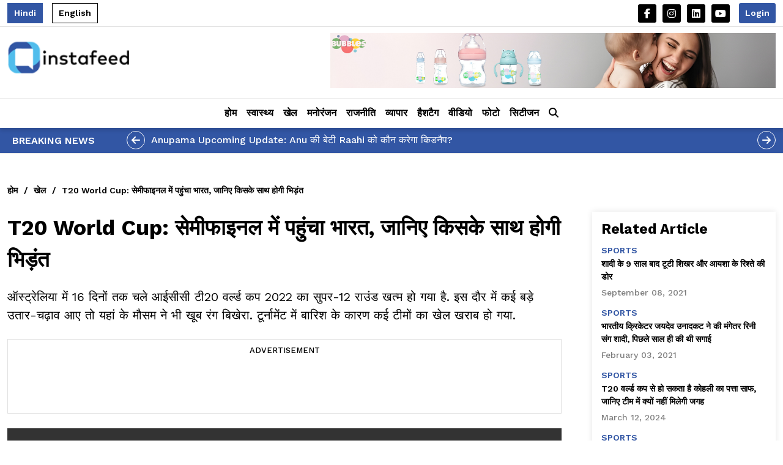

--- FILE ---
content_type: text/html; charset=UTF-8
request_url: https://www.instafeed.org/sports/t20-world-cup-india-reached-the-semifinal-match-know-with-whom-it-would-clash-1577614574
body_size: 13192
content:
<!DOCTYPE html>
<html lang="en">

<head>
    <title>Instafeed - Latest News, Updates, and Trending Stories</title>
    <meta content="width=device-width, initial-scale=1, maximum-scale=1, user-scalable=no" name="viewport">
    <script src="https://www.instafeed.org/frontend/assets/js/jquery.min.js" async></script>
    <link rel="stylesheet" href="https://cdnjs.cloudflare.com/ajax/libs/font-awesome/6.5.1/css/all.min.css" integrity="sha512-DTOQO9RWCH3ppGqcWaEA1BIZOC6xxalwEsw9c2QQeAIftl+Vegovlnee1c9QX4TctnWMn13TZye+giMm8e2LwA==" crossorigin="anonymous" referrerpolicy="no-referrer">
    <link rel="icon" href="https://www.instafeed.org/frontend/assets/images/fav.webp">
    
        <meta property="og:title" content="T20 World Cup: सेमीफाइनल में पहुंचा भारत, जानिए किसके साथ होगी भिड़ंत" />
        <meta property="og:description"
            content="ऑस्ट्रेलिया में 16 दिनों तक चले आईसीसी टी20 वर्ल्ड कप 2022 का सुपर-12 राउंड खत्म हो गया है. इस दौर में कई बड़े उतार-चढ़ाव आए तो यहां के मौसम ने भी खूब रंग बिखेरा. टूर्नामेंट में बारिश के कारण कई टीमों का खेल खराब हो गया." />
        <meta name="keywords"
            content="" />
        <meta name="description"
            content="" />

        <meta property="og:type" content="website" />
        <meta property="og:url" content="https://www.instafeed.org//sports/t20-world-cup-india-reached-the-semifinal-match-know-with-whom-it-would-clash-1577614574" />
        <meta property="og:image" content="https://instafeedcdn.s3.ap-south-1.amazonaws.com/insta3/https%3A%2F%2Finstafeedcdn.s3.ap-south-1.amazonaws.com%2Finsta3%2Fbea3ca23b826a46d9e7aa20cf1c878f4.jpg" />
        <meta property="og:image:type" content="" />
        <meta property="og:image:width" content="" />
        <meta property="og:image:height" content="" />
        <link rel="canonical" href="https://www.instafeed.org/sports/t20-world-cup-india-reached-the-semifinal-match-know-with-whom-it-would-clash-1577614574" />
    <link rel="stylesheet" href="https://www.instafeed.org/frontend/assets/css/bootstrap.min.css">
    <link rel="stylesheet" href="https://www.instafeed.org/frontend/assets/css/minifier-style.css">
        <!-- Google tag (gtag.js) -->
	<script async src="https://www.googletagmanager.com/gtag/js?id=G-M94NKR0Y20"></script>
    <script>
        window.dataLayer = window.dataLayer || [];
        function gtag(){dataLayer.push(arguments);}
        gtag('js', new Date());
        gtag('config', 'G-M94NKR0Y20');
    </script>

    <!-- Structured Data -->
    <script type="application/ld+json">
    {
      "@context": "https://schema.org",
      "@type": "WebSite",
      "name": "Instafeed",
      "url": "https://www.instafeed.org/",
      "description": "Stay updated with the latest news, updates, and trending stories on Instafeed.",
      "publisher": {
        "@type": "Organization",
        "name": "Instafeed"
      }
    }
    </script>
</head>

<body>
    <!-- header -->
    <header class="header">
    <div class="top-header">
        <div class="container">
            <div class="d-flex align-items-center justify-content-between">
                <div class="d-flex align-items-center">
                    <span class="language active" id="hindiLanguage" onclick="return changeLanguage(2, 'Hindi')"
                        style="cursor:pointer;">Hindi</span>
                    <span class="language " id="englishLanguage" onclick="return changeLanguage(1, 'English')"
                        style="cursor:pointer;">English</span>
                </div>
                <div class="d-flex align-items-center">
                    <ul class="social-list  d-none d-sm-flex">
                        <li><a href="https://www.facebook.com/InstaFeed24x7" class="social-links" target="_blank" rel="noopener"><i
                                    class="fa-brands fa-facebook-f"></i></a></li>
                        <li><a href='https://www.instagram.com/instafeedx7' class="social-links"><i
                                    class="fa-brands fa-instagram"></i></a></li>
                        <!-- <li><a href='/' class="social-links"><i class="fa-brands fa-twitter"></i></a></li> -->
                        <li><a href='https://www.linkedin.com/in/instafeedorg/' class="social-links"><i
                                    class="fa-brands fa-linkedin"></i></a></li>
                        <li><a href='https://www.youtube.com/@Instafeed24x7' class="social-links"><i
                                    class="fa-brands fa-youtube"></i></a></li>
                    </ul>
                    
                                            <a class="header-btn" data-bs-toggle="modal" data-bs-target="#signup">Login</a>
                    
                    <div id="simpleModal" class="modal fade">
                        <div class="modal-dialog modal-lg modal-dialog-centered">
                            <div class="modal-content">
                                <!-- Modal Header -->
                                <div class="modal-header">
                                    <h4 class="modal-title"><img class="logo-img" alt="Image"
                                            src="https://www.instafeed.org/frontend/assets/images/logo.png" />
                                    </h4>
                                    <button type="button" class="btn-close" onclick="closeModal()"></button>
                                </div>
                                <div class="modal-body py-4">
                                    <h5 class="heading text-center">My Profile</h5>

                                                                        <form id="profileForm" onsubmit="updateProfile(event);">
                                        <div class="mb-3">
                                            <label class="form-label">First Name :</label>
                                            <input class="form-control" type="text" name="firstname"
                                                placeholder="First Name" />
                                        </div>
                                        <div class="mb-3">
                                            <label class="form-label">Last Name :</label>
                                            <input class="form-control" type="text" name="lastname"
                                                placeholder="Last Name" />
                                        </div>
                                        <div class="mb-3">
                                            <label class="form-label">Email :</label>
                                            <input class="form-control" type="email" name="email" placeholder="Email" />
                                        </div>
                                        <div class="mb-3">
                                            <label class="form-label">Nice Name :</label>
                                            <input class="form-control" type="text" name="nickname"
                                                placeholder="Nick Name" />
                                        </div>
                                        <input class="subscribe-btn" type="submit" value="Save Profile" />
                                    </form>
                                </div>
                            </div>
                        </div>
                    </div>
                </div>
            </div>
        </div>
    </div>
    <div class="container">
        <div class="d-flex justify-content-between align-items-center pb-3">
            <a class=" d-none d-lg-block" href="https://www.instafeed.org/"><img class="logo-img" alt="Image"
                    src="https://www.instafeed.org/frontend/assets/images/logo.png" /></a>
            <div style="padding: 10px 0 0; width:100%; text-align:right">
                <a href="https://www.amazon.in/stores/Bubbles/page/6371ADEE-B082-4A69-A00F-EA193A250722?ref_=ast_bln" target="_blank" rel="noopener"><img class="ad-728" alt="Image" src="https://instafeedcdn.s3.ap-south-1.amazonaws.com/insta3/1733990059.jpg" /></a>
            </div>
        </div>
    </div>
</header>
<div class="desktop-menu-bar sticky-top">
    <div class="container position-relative">
        <nav class="navbar navbar-expand-lg text-dark d-none d-lg-block py-1">
            <ul class="navbar-nav justify-content-center">
                <li class="nav-item">
                    <a class="nav-link " href="https://www.instafeed.org/">होम</a>
                </li>
                                    <li class="nav-item dropdown">
                        <a class="nav-link dropdown-toggle " href="https://www.instafeed.org/health">स्वास्थ्य</a>
                        <div class="dropdown-menu" id="categoryDataItem_health"></div>
                    </li>
                                    <li class="nav-item dropdown">
                        <a class="nav-link dropdown-toggle " href="https://www.instafeed.org/sports">खेल</a>
                        <div class="dropdown-menu" id="categoryDataItem_sports"></div>
                    </li>
                                    <li class="nav-item dropdown">
                        <a class="nav-link dropdown-toggle " href="https://www.instafeed.org/entertainment">मनोरंजन</a>
                        <div class="dropdown-menu" id="categoryDataItem_entertainment"></div>
                    </li>
                                    <li class="nav-item dropdown">
                        <a class="nav-link dropdown-toggle " href="https://www.instafeed.org/politics">राजनीति</a>
                        <div class="dropdown-menu" id="categoryDataItem_politics"></div>
                    </li>
                                    <li class="nav-item dropdown">
                        <a class="nav-link dropdown-toggle " href="https://www.instafeed.org/business">व्यापार</a>
                        <div class="dropdown-menu" id="categoryDataItem_business"></div>
                    </li>
                                <li class="nav-item"> <a class="nav-link "
                        href="https://www.instafeed.org/hashtag">हैशटैग</a>
                </li>
                <li class="nav-item"> <a class="nav-link " href="https://www.instafeed.org/videos">वीडियो</a>
                </li>
                <li class="nav-item"> <a class="nav-link " href="https://www.instafeed.org/photos">फोटो</a>
                </li>
                <li class="nav-item"> <a
                        class="nav-link "
                        href="https://www.instafeed.org/citizen">सिटीजन</a>
                </li>
                                <li class="search dropdown dropdown-menu-end">
                    <div class="nav-link" role="button" data-bs-toggle="dropdown">
                        <i class="fa-solid fa-magnifying-glass"></i>
                    </div>
                    <div class="dropdown-menu">
                        <div class="row m-0 p-0">
                            <div class="col-12">

                                <!-- Search Form -->
                                <form action="https://www.instafeed.org/search" method="get">
                                    <div class="search-box mb-3">
                                        <input class="form-control flex-grow-1" type="search" name="s"
                                            placeholder="Search" />
                                        <input class="subscribe-btn mb-0 w-auto ms-2" type="submit" value="Submit" />
                                    </div>
                                </form>

                                <!-- Recent Searches List -->
                                <div class="tags-container search-list">
                                    <ul class="tag-list">
                                                                                    <li class="tag-list-item">No recent searches</li>
                                                                            </ul>
                                </div>

                            </div>
                        </div>
                    </div>
                </li>
            </ul>

        </nav>
        </ul>
        </nav>
        <nav class="navbar navbar-expand-lg text-dark d-flex d-lg-none justify-content-between py-2">
            <a href="/"><img class="logo-img" alt="Image" src="https://www.instafeed.org/frontend/assets/images/logo.png" /></a>
            <div class="d-flex align-items-center">
                <div class="search dropdown dropdown-menu-end me-2">
                    <div class="nav-link" role="button" data-bs-toggle="dropdown"><i
                            class="fa-solid fa-magnifying-glass"></i></div>
                    <div class="dropdown-menu">
                        <div class="row m-0 p-0">
                            <div class="col-12">
                                <form action="https://www.instafeed.org//search" method="get">
                                    <div class="search-box mb-3">
                                        <input class="form-control flex-grow-1" type="'search" name="s"
                                            placeholder="search" />
                                        <input class="subscribe-btn mb-0 w-auto ms-2" type="submit" value="Submit" />
                                    </div>
                                </form>
                                <div class="tags-container search-list">
                                    <ul class="tag-list">
                                                                                    <li class="tag-list-item">No recent searches</li>
                                                                            </ul>
                                </div>
                            </div>
                        </div>
                    </div>
                </div>
                <button class="navbar-toggler" type="button" data-bs-toggle="collapse"
                    data-bs-target="#collapsibleNavbar">
                    <i class="fa-solid fa-bars"></i>
                </button>
            </div>
            <div class="collapse navbar-collapse" id="collapsibleNavbar">
                <ul class="navbar-nav">
                    <li class="nav-item">
                        <a class="nav-link " href="https://www.instafeed.org/">
                            होम</a>
                    </li>
                    <!-- loop -->
                                            <li class="nav-item">
                            <a class="nav-link " href="https://www.instafeed.org/health"> स्वास्थ्य </a>
                        </li>
                                            <li class="nav-item">
                            <a class="nav-link " href="https://www.instafeed.org/sports"> खेल </a>
                        </li>
                                            <li class="nav-item">
                            <a class="nav-link " href="https://www.instafeed.org/entertainment"> मनोरंजन </a>
                        </li>
                                            <li class="nav-item">
                            <a class="nav-link " href="https://www.instafeed.org/politics"> राजनीति </a>
                        </li>
                                            <li class="nav-item">
                            <a class="nav-link " href="https://www.instafeed.org/business"> व्यापार </a>
                        </li>
                                        <li class="nav-item"> <a class="nav-link "
                            href="https://www.instafeed.org/hashtag">हैशटैग</a>
                    </li>
                    <li class="nav-item"> <a class="nav-link "
                            href="https://www.instafeed.org/videos">वीडियो</a>
                    </li>
                    <li class="nav-item"> <a class="nav-link "
                            href="https://www.instafeed.org/photos">फोटो</a>
                    </li>

                </ul>
            </div>
        </nav>
    </div>
</div>
<!-- header end -->


<div class="modal fade" id="signup" data-bs-backdrop="static" data-bs-keyboard="false">
    <div class="modal-dialog modal-dialog-centered">
        <div class="modal-content">

            <!-- Modal Header -->
            <div class="modal-header">
                <h4 class="modal-title"><img class="logo-img" alt="Image" src="https://www.instafeed.org/frontend/assets/images/logo.png" />
                </h4>
                <button type="button" class="btn-close" data-bs-dismiss="modal"></button>
            </div>

            <!-- Modal body -->
            <!-- for signup -->
            <div class="modal-body py-4" id="formSignup" style="display: none;">
                <h5 class="heading text-center">Signup</h5>
                <div class="mb-3">
                    <input class="modal-input" type="text" name="" placeholder="First Name" />
                    <p class="formErrors">Not valid</p>
                </div>
                <div class="mb-3">
                    <input class="modal-input" type="text" name="" placeholder="Last Name" />
                    <p class="formErrors">Not valid</p>
                </div>
                <div class="mb-3">
                    <input class="modal-input" type="text" name="" placeholder="Phone Number" />
                    <p class="formErrors">Not valid</p>
                </div>

                <button class="subscribe-btn" type="button">Sign Up <i class="fa-solid fa-arrow-right"></i></button>
                <a href="https://www.instafeed.org/users/login/Google">Login with Google</a>
                <!-- <fb:login-button
                    scope="public_profile,email"
                    onlogin="checkLoginState();">
                </fb:login-button> -->
                <a href="https://www.instafeed.org/users/login/Facebook">Login with Facebook</a>
                <h5 class="join-tagline text-center mt-4 fw-bold">Already have account? <span class="modal-link"
                        onclick="return showPopup('formLogin');">Login</span></h5>
            </div>


            <!-- <a href="#" id="myProfileLink" data-bs-toggle="modal" data-bs-target="#myProfileModal">My Profile</a> -->

            <!-- MyProfile Modal -->
            <div class="modal-body py-4" id="myProfileModal" style="display: none;">
                <h5 class="heading text-center">Edit Profile</h5>
                <div class="mb-3">
                    <input class="modal-input" type="text" name="first_name" placeholder="First Name" />
                    <p class="formErrors">First name is required</p>
                </div>
                <div class="mb-3">
                    <input class="modal-input" type="text" name="last_name" placeholder="Last Name" />
                    <p class="formErrors">Last name is required</p>
                </div>
                <div class="mb-3">
                    <input class="modal-input" type="email" name="email" placeholder="Email" />
                    <p class="formErrors">Invalid email address</p>
                </div>
                <div class="mb-3">
                    <input class="modal-input" type="text" name="phone" placeholder="Phone Number" />
                    <p class="formErrors">Phone number is required</p>
                </div>

                <button class="subscribe-btn" type="button">Save Changes <i class="fa-solid fa-save"></i></button>
                <!-- <h5 class="join-tagline text-center mt-4 fw-bold">
                    Want to change your password? <span class="modal-link" onclick="return showPopup('changePasswordModal');">Change Password</span>
                </h5> -->
            </div>
            <!-- for login -->
            <div class="modal-body py-4" id="formLogin" style="display: block;">
                <p class="text-center">Log in to continue or sign up to get started!</p>
                <script src="https://code.jquery.com/jquery-3.6.0.min.js"></script>
                <div id="g_id_onload"
                    data-client_id="58526812529-mi0bipvqd8a34amno417fg4jfdb1dndl.apps.googleusercontent.com"
                    data-context="signin"
                    data-ux_mode="popup"
                    data-callback="handleCredentialResponse"
                    data-auto_prompt="false">
                </div>

                <div class="g_id_signin"
                    data-type="standard"
                    data-shape="rectangular"
                    data-theme="outline"
                    data-text="continue_with"
                    data-size="large"
                    data-logo_alignment="left">
                </div>

                <script src="https://accounts.google.com/gsi/client" async defer></script>
                <script>
                    function handleCredentialResponse(response) {
                        fetch('/users/googleLogin', {
                                method: 'POST',
                                headers: {
                                    'Content-Type': 'application/json',
                                    'X-Requested-With': 'XMLHttpRequest'
                                },
                                body: JSON.stringify({
                                    credential: response.credential,
                                    csrf_token: "987c44feb470dcb40d622449d86fdda8"
                                })
                            })
                            .then(response => {
                                if (!response.ok) {
                                    // If response is not OK, try to parse the error JSON
                                    return response.json().then(err => Promise.reject(err));
                                }
                                return response.json();
                            })
                            .then(data => {
                                if (data.redirect) {
                                    window.location.href = data.redirect;
                                }
                            })
                            .catch(error => {
                                console.error('Error:', error);
                                const errorMessage = error.error || error.message || 'Login failed. Please try again.';
                                alert(errorMessage);
                            });
                    }
                </script>

                <div class="divider">
                    <span class="divider-line"></span>
                    <span class="divider-text">OR</span>
                    <span class="divider-line"></span>
                </div>

                <!-- Phone Login Form -->
                <div class="mb-3">
                    <input class="modal-input" type="text" name="phone_number" maxlength="10" minlength="10"
                        id="phone_number" placeholder="Enter Phone Number" oninput="validateNumber(this)" />
                    <p class="formErrors" id="loginError"></p>
                </div>
                <button class="subscribe-btn" type="button" onclick="return webLogin();">Send Otp <i
                        class="fa-solid fa-arrow-right"></i></button>
            </div>

            <!-- for otp -->
            <div class="modal-body py-4" id="formOtp" style="display: none;">
                <h5 class="heading text-center">Enter OTP</h5>
                <p class="formErrors text-center mb-2" style="color: green;" id="verifyOTPSuccess"></p>
                <div class="mb-3">
                    <input class="modal-input" type="text" name="otp" minlength="4" maxlength="4" id="otp"
                        placeholder="Enter Otp" oninput="validateNumber(this)" />
                    <p class="formErrors" id="otpError"></p>
                </div>
                <button class="subscribe-btn" type="button" onclick="return verifyOtp();">Submit <i
                        class="fa-solid fa-arrow-right"></i></button>
            </div>
            <!-- for thanks -->
            <div class="modal-body py-4" id="formThanks" style="display: none;">
                <h5 class="sub-heading text-center" id="successThanks"></h5>
                <button class="subscribe-btn" type="button"
                    onclick="return window.location.href='https://www.instafeed.org/'">Ok</button>
            </div>
        </div>
    </div>
</div>

<!-- flash news -->
    <div class="flash-news py-md-2 pt-2 pb-3 mt-3 mt-lg-0">
        <div class="container">
            <div class="d-md-flex d-block align-items-center">
                <h5 class="flash-news-heading mb-2 mb-md-0">Breaking News</h5>
                <div id="flash" class="carousel slide flex-grow-1" data-bs-ride="carousel">
                    <!-- The slideshow/carousel -->
                    <div class="carousel-inner ">
                                                    <div class="carousel-item active">
                                <a href="https://www.instafeed.org//entertainment/anupama-who-kidnaps-rahi-spoiler-49261"
                                    class="flash-news-title">Anupama Upcoming Update: Anu की बेटी Raahi को कौन करेगा किडनैप?</a>
                            </div>
                                                    <div class="carousel-item ">
                                <a href="https://www.instafeed.org//entertainment/will-mihir-find-tulsi-in-fair-kyunki-19716"
                                    class="flash-news-title">Kyunki saas bhi kabhi bahu thi 2: क्या Tulsi-Mihir का होगा मिलन?</a>
                            </div>
                                                    <div class="carousel-item ">
                                <a href="https://www.instafeed.org//politics/uproar-over-prashant-kishor-s-two-voter-ids-42173"
                                    class="flash-news-title">प्रशांत किशोर के दो वोटर ID पर बवाल!</a>
                            </div>
                                                    <div class="carousel-item ">
                                <a href="https://www.instafeed.org//entertainment/armaan-and-abhira-s-fake-mms-leaked-17026"
                                    class="flash-news-title">अरमान-अभिरा का किसने बनाया Fake MMS ?</a>
                            </div>
                                                    <div class="carousel-item ">
                                <a href="https://www.instafeed.org//entertainment/shweta-tiwari-raja-chaudhary-palak-relationship-interview-13277"
                                    class="flash-news-title">श्वेता तिवारी और राजा चौधरी की अधूरी कहानी: बेटी पलक तिवारी से रिश्ते पर बोले एक्टर</a>
                            </div>
                                                    <div class="carousel-item ">
                                <a href="https://www.instafeed.org//entertainment/aditi-saigal-to-make-her-big-screen-debut-with-sci-fi-thriller-decibel-83561"
                                    class="flash-news-title">डॉट उर्फ अदिति सैगल बड़े पर्दे पर साइंस-फिक्शन थ्रिलर &#039;डेसिबल&#039; के साथ करेंगी डेब्यू </a>
                            </div>
                                            </div>
                    <!-- Left and right controls/icons -->
                    <button class="carousel-prev" type="button" data-bs-target="#flash" data-bs-slide="prev">
                        <i class="fa-solid fa-arrow-left"></i>
                    </button>
                    <button class="carousel-next" type="button" data-bs-target="#flash" data-bs-slide="next">
                        <i class="fa-solid fa-arrow-right"></i>
                    </button>
                </div>
            </div>
        </div>
    </div>

<script>
    document.addEventListener('DOMContentLoaded', function() {
        const closeButton = document.querySelector('#signup .btn-close');
        if (closeButton) {
            closeButton.addEventListener('click', function() {
                document.getElementById('formOtp').style.display = 'none';
                document.getElementById('formSignup').style.display = 'none';
                document.getElementById('formThanks').style.display = 'none';
                document.getElementById('myProfileModal').style.display = 'none';
                document.getElementById('formLogin').style.display = 'block';
            });
        }
    });
</script>

<script>
    $(document).ready(function() {
        // Function to toggle the visibility of the dropdown menu
        $('.dropdown-icon').click(function(event) {
            // event.stopPropagation(); // Prevent the click from bubbling up to the window
            const dropdown = $('#dropdown-menu');
            dropdown.toggle();
        });

        // Event listener for clicks on the window
        $(window).click(function(event) {
            // Check if the click target is not the dropdown icon or its children
            if (!$(event.target).closest('.dropdown-icon').length) {
                // Hide the dropdown menu if it is visible
                $('#dropdown-menu').hide();
            }
        });
    });
</script>
<script>
    function showModal() {
        // document.getElementById('simpleModal').style.display = 'flex';
        // updateProfile(event);
        $('#simpleModal').modal('show');
        showProfile();
    }

    function closeModal() {
        // document.getElementById('simpleModal').style.display = 'none';
        $('#simpleModal').modal('hide');
    }

    window.onclick = function(event) {
        const modal = document.getElementById('simpleModal');
        if (event.target === modal) {
            closeModal();
        }
    }
</script>


<!-- <script>
    function showModal() {
    // Prevent the default form submission
    $('#simpleModal').modal('show');  

    // Get the form data
    // const formData = new FormData(document.getElementById('profileForm'));
    // console.log("Form data being sent:", Object.fromEntries(formData)); // Log form data

    // Send the AJAX request
    $.ajax({
            url: 'https://www.instafeed.org/users/manage-profile', // Form action URL
            type: 'GET',
            // data: formData,       // Send the serialized form data
            dataType: 'json', // Expect JSON response
            processData: false, // Prevent jQuery from transforming the data into a query string
        contentType: false, // Tell jQuery not to set contentType
            success: function (response) {
                // console.log("Server response:", response); // Log the response for debugging
                if (response.status === 'success') {
                    alert('Profile updated successfully!');
                // Update form fields with returned data
                document.querySelector('input[name="first_name"]').value = response.myProfile.first_name;
                document.querySelector('input[name="last_name"]').value = response.myProfile.last_name;
                document.querySelector('input[name="email"]').value = response.myProfile.email;
                document.querySelector('input[name="nickname"]').value = response.myProfilez.nickname;

                closeModal(); // Close modal after updating

                }else {
                    // Show error message
                    alert('Error updating profile: ' + response.message);
                }

            },
            error: function(xhr, status, error) {
                // Handle AJAX errors
                console.error('AJAX Error:', error);
                alert('An error occurred while updating your profile. Please try again.');
                }
        });
    }



   


</script> -->

<script>
    function showProfile() {
        $.ajax({
            url: 'https://www.instafeed.org/users/get_profile',
            type: 'GET',
            dataType: 'json',
            success: function(response) {
                if (response.success) {
                    document.querySelector('input[name="firstname"]').value = response.myProfile.first_name;
                    document.querySelector('input[name="lastname"]').value = response.myProfile.last_name;
                    document.querySelector('input[name="email"]').value = response.myProfile.email;
                    document.querySelector('input[name="nickname"]').value = response.myProfile.nickname;
                } else {
                    alert('An error occurred while loading the profile.');
                }
            },
            error: function(xhr, status, error) {
                console.error('AJAX Error:', error);
                alert('An error occurred while loading the profile.')
            }
        });
    }


    function updateProfile(event) {
        event.preventDefault();
        const formData = new FormData(document.getElementById('profileForm'));
        $.ajax({
            url: 'https://www.instafeed.org/users/update_profile',
            type: 'POST',
            data: formData,
            dataType: 'json',
            processData: false,
            contentType: false,
            success: function(response) {
                if (response.success) {
                    alert(response.message);
                    $('#simpleModal').modal('hide');
                } else {
                    alert('Error updating profile: ' + response.meesage);
                }
            },
            error: function(xhr, status, error) {
                console.error('AJAX Error:', error);
                alert('An error occurred while updating the profile.');
            }

        });
    }
</script>    <!-- front page -->
    <main style="display: none;">
        <h1>Welcome to Instafeed</h1>
        <h2>Latest News, Updates, and Trending Stories</h2>
    </main>
    <div class="inner-page">
    <div class="container">
                    <div class="d-flex align-items-center mb-4">
                <a href="https://www.instafeed.org/" class="breadcrumbs-link ">होम</a>
                                    <span class="breadcrumb-divider">/</span><a href="https://www.instafeed.org//sports"
                        class="breadcrumbs-link  ">खेल</a>
                                    <span class="breadcrumb-divider">/</span><a href="#"
                        class="breadcrumbs-link  active">T20 World Cup: सेमीफाइनल में पहुंचा भारत, जानिए किसके साथ होगी भिड़ंत</a>
                            </div>
                <section class="d-lg-flex justify-content-between flex-wrap">
            <div class="flex-column-1">
                <h1 class="inner-page-title">T20 World Cup: सेमीफाइनल में पहुंचा भारत, जानिए किसके साथ होगी भिड़ंत</h1>
                <h2 class="inner-page-short-content" hidden>ऑस्ट्रेलिया में 16 दिनों तक चले आईसीसी टी20 वर्ल्ड कप 2022 का सुपर-12 राउंड खत्म हो गया है. इस दौर में कई बड़े उतार-चढ़ाव आए तो यहां के मौसम ने भी खूब रंग बिखेरा. टूर्नामेंट में बारिश के कारण कई टीमों का खेल खराब हो गया.</h2>
                <p class="inner-page-short-content">ऑस्ट्रेलिया में 16 दिनों तक चले आईसीसी टी20 वर्ल्ड कप 2022 का सुपर-12 राउंड खत्म हो गया है. इस दौर में कई बड़े उतार-चढ़ाव आए तो यहां के मौसम ने भी खूब रंग बिखेरा. टूर्नामेंट में बारिश के कारण कई टीमों का खेल खराब हो गया.</p>
                <!-- ad -->
                <div class="ad-column mx-0 my-4">
                    <h6 class="ad-text">Advertisement</h6>
                    <script async
                        src="https://pagead2.googlesyndication.com/pagead/js/adsbygoogle.js?client=ca-pub-6139262825827618"
                        crossorigin="anonymous"></script>
                    <ins class="adsbygoogle" style="display:block" data-ad-client="ca-pub-6139262825827618"
                        data-ad-slot="5829564333" data-ad-format="horizontal" data-full-width-responsive="true"></ins>
                    <script>
                        (adsbygoogle = window.adsbygoogle || []).push({});
                    </script>
                </div>

                <div class="featured-image-box">
                                            <video class="featured-img" controls>
                            <source src="https://instafeedcdn.s3.ap-south-1.amazonaws.com/insta3/"
                                onerror="this.onerror=null; this.src='https://instafeedcdn.s3.ap-south-1.amazonaws.com/insta3/1727440081-noimage.jpg';" type="video/mp4">
                            Your browser does not support the video tag.
                        </video>
                                    </div>

                
                <div class="d-lg-flex justify-content-between align-items-center mb-4 pb-3 border-bottom">
                    <div class="d-flex align-items-center mb-3 mt-3 mb-lg-0">
                        <a href="https://www.instafeed.org/"><img class="share-logo" alt="Image"
                                src="https://www.instafeed.org/frontend/assets/images/fav.png" /></a>
                        <div>
                            <h6 class="sitename">Instafeed.org</h6>
                            <p class="updated-on mb-0">By
                                Pooja Mishra                                 |
                                खेल                                - 06 November 2022                            </p>
                        </div>
                    </div>
                    <div class="d-flex align-items-center justify-content-between justify-content-lg-end">

                        <!-- // liked -->
                                                    <a href="javascript:void(0);" data-bs-toggle="modal" data-bs-target="#signup"
                                class="share-icons"><i class="fa-regular fa-thumbs-up"></i></a>
                                                <a href="#articleComment" class="share-icons"><i class="fa-regular fa-comment"></i></a>
                        <a href="https://api.whatsapp.com/send?text=T20+World+Cup%3A+%E0%A4%B8%E0%A5%87%E0%A4%AE%E0%A5%80%E0%A4%AB%E0%A4%BE%E0%A4%87%E0%A4%A8%E0%A4%B2+%E0%A4%AE%E0%A5%87%E0%A4%82+%E0%A4%AA%E0%A4%B9%E0%A5%81%E0%A4%82%E0%A4%9A%E0%A4%BE+%E0%A4%AD%E0%A4%BE%E0%A4%B0%E0%A4%A4%2C+%E0%A4%9C%E0%A4%BE%E0%A4%A8%E0%A4%BF%E0%A4%8F+%E0%A4%95%E0%A4%BF%E0%A4%B8%E0%A4%95%E0%A5%87+%E0%A4%B8%E0%A4%BE%E0%A4%A5+%E0%A4%B9%E0%A5%8B%E0%A4%97%E0%A5%80+%E0%A4%AD%E0%A4%BF%E0%A4%A1%E0%A4%BC%E0%A4%82%E0%A4%A4%20at%20https://www.instafeed.org//sports/t20-world-cup-india-reached-the-semifinal-match-know-with-whom-it-would-clash-1577614574"
                            target="_blank" rel="noopener" class="share-icons"><i class="fa-brands fa-whatsapp"></i></a>
                        <div>
                            <div class="share-icons" data-bs-toggle="dropdown"><i class="fa-solid fa-share-nodes"></i>
                            </div>
                            <ul class="dropdown-menu dropdown-menu-end">
                                <li><a class="share-list-item" onclick="window.open('https\://www.facebook.com/sharer/sharer.php?url=https%3A%2F%2Fwww.instafeed.org%2Fsports%2Ft20-world-cup-india-reached-the-semifinal-match-know-with-whom-it-would-clash-1577614574&title=T20+World+Cup%3A+%E0%A4%B8%E0%A5%87%E0%A4%AE%E0%A5%80%E0%A4%AB%E0%A4%BE%E0%A4%87%E0%A4%A8%E0%A4%B2+%E0%A4%AE%E0%A5%87%E0%A4%82+%E0%A4%AA%E0%A4%B9%E0%A5%81%E0%A4%82%E0%A4%9A%E0%A4%BE+%E0%A4%AD%E0%A4%BE%E0%A4%B0%E0%A4%A4%2C+%E0%A4%9C%E0%A4%BE%E0%A4%A8%E0%A4%BF%E0%A4%8F+%E0%A4%95%E0%A4%BF%E0%A4%B8%E0%A4%95%E0%A5%87+%E0%A4%B8%E0%A4%BE%E0%A4%A5+%E0%A4%B9%E0%A5%8B%E0%A4%97%E0%A5%80+%E0%A4%AD%E0%A4%BF%E0%A4%A1%E0%A4%BC%E0%A4%82%E0%A4%A4', 'facebook_share', 'height=320', 'width=640', 'toolbar=no', 'menubar=no', 'scrollbars=no', 'resizable=no', 'location=no', 'directories=no', 'status=no')"><i class="fa-brands fa-square-facebook"></i>
                                        Facebook</a></li>
                                <li><a class="share-list-item" onclick="window.open('https\://x.com/intent/post?url=https%3A%2F%2Fwww.instafeed.org%2Fsports%2Ft20-world-cup-india-reached-the-semifinal-match-know-with-whom-it-would-clash-1577614574&text=T20+World+Cup%3A+%E0%A4%B8%E0%A5%87%E0%A4%AE%E0%A5%80%E0%A4%AB%E0%A4%BE%E0%A4%87%E0%A4%A8%E0%A4%B2+%E0%A4%AE%E0%A5%87%E0%A4%82+%E0%A4%AA%E0%A4%B9%E0%A5%81%E0%A4%82%E0%A4%9A%E0%A4%BE+%E0%A4%AD%E0%A4%BE%E0%A4%B0%E0%A4%A4%2C+%E0%A4%9C%E0%A4%BE%E0%A4%A8%E0%A4%BF%E0%A4%8F+%E0%A4%95%E0%A4%BF%E0%A4%B8%E0%A4%95%E0%A5%87+%E0%A4%B8%E0%A4%BE%E0%A4%A5+%E0%A4%B9%E0%A5%8B%E0%A4%97%E0%A5%80+%E0%A4%AD%E0%A4%BF%E0%A4%A1%E0%A4%BC%E0%A4%82%E0%A4%A4', 'facebook_share', 'height=320', 'width=640', 'toolbar=no', 'menubar=no', 'scrollbars=no', 'resizable=no', 'location=no', 'directories=no', 'status=no')"><i class="fa-brands fa-square-x-twitter"></i> Twitter</a></li>
                            </ul>
                        </div>
                        <!-- <div>
                            <div class="share-icons" data-bs-toggle="dropdown"><i
                                    class="fa-solid fa-ellipsis-vertical"></i></div>
                            <ul class="dropdown-menu dropdown-menu-end">
                                <li><a class="share-list-item" href="/"><i class="fa-solid fa-book-bookmark"></i>
                                        Bookmark</a></li>
                                <li><a class="share-list-item" href="/"><i class="fa-solid fa-share-from-square"></i>
                                        Follow us</a></li>
                            </ul>
                        </div> -->
                    </div>
                </div>

                <div class="inner-page-content">
                    <h2 class="content-title" hidden>Story Content</h2>
                    <p>ऑस्ट्रेलिया में 16 दिनों तक चले आईसीसी टी20 वर्ल्ड कप 2022 का सुपर-12 राउंड खत्म हो गया है. इस दौर में कई बड़े उतार-चढ़ाव आए तो यहां के मौसम ने भी खूब रंग बिखेरा. टूर्नामेंट में बारिश के कारण कई टीमों का खेल खराब हो गया. यही कारण है कि कुछ बड़ी टीमें गड़बड़ी और बारिश के कारण अंक तालिका में शीर्ष पर रहने के बाद भी सेमीफाइनल में नहीं पहुंच सकीं. वहीं, जिसके लिए रास्ते बंद कर दिए गए, उन्हें सेमीफाइनल का टिकट मिल गया. सुपर-12 की समाप्ति के साथ ही अब चार टीमों का फैसला सेमीफाइनल के लिए हो गया है. ग्रुप-1 से न्यूजीलैंड और इंग्लैंड की टीम, जबकि ग्रुप-2 से भारत और पाकिस्तान ने अपना दावा पेश किया है. </p><p><b>कौन सी टीम सेमीफाइनल में भिड़ेगी.</b></p><p>टी20 वर्ल्ड कप 2022 में भारत अपने आखिरी लीग मैच में जिम्बाब्वे को 71 रन से हराकर ग्रुप में पहले स्थान पर रहा. टीम इंडिया ने अपने पांच में से चार मैच जीतकर 8 अंकों के साथ पहले स्थान पर का सफर पूरा किया. ऐसे में भारतीय टीम ने अंक तालिका में शीर्ष पर रहते हुए सेमीफाइनल में ग्रुप-1 में दूसरे नंबर की इंग्लैंड से भिड़ने का फैसला किया है. वहीं अगर टीम इंडिया दूसरे नंबर पर रहती तो यह मैच भारत का न्यूजीलैंड के खिलाफ होता. ऐसे में भारतीय टीम अब सेमीफाइनल मैच के लिए 10 नवंबर को एडिलेड के ओवल में खेलेगी. वहीं, इस मैच को जीतकर फाइनल के लिए टीम फिर मेलबर्न जाएगी. फाइनल मुकाबला 13 नवंबर को खेला जाएगा.</p><p><b>पाकिस्तान की टीम न्यूजीलैंड से भिड़ेगी</b></p><div><div>ग्रुप-2 से बौखलाकर सेमीफाइनल में पहुंची पाकिस्तान की टीम पहले सेमीफाइनल में न्यूजीलैंड से भिड़ेगी. दोनों टीमों के बीच यह मैच 9 नवंबर को सिडनी क्रिकेट ग्राउंड पर खेला जाएगा. पाकिस्तान की टीम अपने ग्रुप में 6 अंक के साथ सेमीफाइनल में पहुंच गई है. हालांकि वह नॉकआउट चरण से लगभग बाहर हो चुकी थी, नीदरलैंड की टीम ने पिछले लीग मैच में दक्षिण अफ्रीका को मात दी थी. इस वजह से उनके पास केवल 5 अंक रह गए थे जिसके कारण वह सेमीफाइनल के दौर से बाहर हो गए थे.</div></div>                </div>

                <div class="next-news my-4">
                    <h5 class="next-heading">
                        You May Also Like:
                                                                                <a class="next-title"
                                href="https://www.instafeed.org//sports/cricketer-shikar-dhawan-and-ayesha-got-divorced-1017595970">
                                शादी के 9 साल बाद टूटी शिखर और आयशा के रिश्ते की डोर                            </a>
                                            </h5>
                </div>
                <!-- ad -->
                <div class="ad-column mb-4">
                    <h6 class="ad-text">Advertisement</h6>
                    <div class="adData">
                        <a href="https://www.amazon.in/stores/Bubbles/page/6371ADEE-B082-4A69-A00F-EA193A250722?ref_=ast_bln" target="_blank" rel="noopener"><img class="ad-728" alt="Image" src="https://instafeedcdn.s3.ap-south-1.amazonaws.com/insta3/1733990059.jpg" /></a>
                    </div>
                </div>

                <div class="d-flex justify-content-between align-items-center mb-4">
                    <a href="https://www.youtube.com/@Instafeed24x7" target="_blank" rel="noopener" class="live-tv"><span
                            class="live">LIVE</span> TV <span class="glowing-dot"></span></a>
                    <a href="https://api.whatsapp.com/send?text=T20+World+Cup%3A+%E0%A4%B8%E0%A5%87%E0%A4%AE%E0%A5%80%E0%A4%AB%E0%A4%BE%E0%A4%87%E0%A4%A8%E0%A4%B2+%E0%A4%AE%E0%A5%87%E0%A4%82+%E0%A4%AA%E0%A4%B9%E0%A5%81%E0%A4%82%E0%A4%9A%E0%A4%BE+%E0%A4%AD%E0%A4%BE%E0%A4%B0%E0%A4%A4%2C+%E0%A4%9C%E0%A4%BE%E0%A4%A8%E0%A4%BF%E0%A4%8F+%E0%A4%95%E0%A4%BF%E0%A4%B8%E0%A4%95%E0%A5%87+%E0%A4%B8%E0%A4%BE%E0%A4%A5+%E0%A4%B9%E0%A5%8B%E0%A4%97%E0%A5%80+%E0%A4%AD%E0%A4%BF%E0%A4%A1%E0%A4%BC%E0%A4%82%E0%A4%A4%20at%20https://www.instafeed.org//sports/t20-world-cup-india-reached-the-semifinal-match-know-with-whom-it-would-clash-1577614574"
                        class="whatsapp-button" target="_blank" rel="noopener">
                        Join on WhatsApp
                        <span class="whatsapp-icon"><i class="fa-brands fa-whatsapp"></i></span>
                    </a>

                </div>



                <!-- ad -->
                <div class="ad-column mx-0 mb-5">
                    <h6 class="ad-text">Advertisement</h6>
                    <iframe id="iframe_369" src="//a.impactradius-go.com/gen-ad-code/5701183/1470382/13624/" width="728"
                        height="90" scrolling="no" frameborder="0" marginheight="0" marginwidth="0"></iframe>
                </div>

                <div class="comments-box" id="articleComment">
                    <h5 class="heading">Comments</h5>
                    <div class="comment-form mb-4">
                        <h6>Add a Comment:</h6>
                        <div id="comment-section">

                                                                                        <!-- <textarea name="comment" placeholder="Please  login to add a comment." rows="2" disabled>
                                        </textarea> -->
                                <a data-bs-toggle="modal" data-bs-target="#signup">Please login to add a comment.</a>
                            
                        </div>
                    </div>
                    <div id="comments-list">
                                                    <p>No comments available.</p>
                                            </div>
                </div>


                <!-- Taboola Pixel Code -->
                <!-- <script type='text/javascript'> -->
                <!-- // window._tfa = window._tfa || [];
                        // window._tfa.push({
                        //     notify: 'event',
                        //     name: 'page_view',
                        //     id: 1392494
                        // });
                        // ! function(t, f, a, x) {
                        //     if (!document.getElementById(x)) {
                        //         t.async = 1;
                        //         t.src = a;
                        //         t.id = x;
                        //         f.parentNode.insertBefore(t, f);
                        //     }
                        // }(document.createElement('script'),
                        //     document.getElementsByTagName('script')[0],
                        //     '//cdn.taboola.com/libtrc/unip/1392494/tfa.js',
                        //     'tb_tfa_script'); -->
                <!-- // </script> -->
                <!-- End of Taboola Pixel Code -->
            </div>
            <div class="flex-column-2">
    <div class="col-xl-12 col-md-6 p-xl-0 mb-4">
        <div class="popular-stories">
            <!-- <div class="popular-list">
                <h5 class="heading text-center">Latest Videos</h5>
                <div class="row">
                                                <div class="col-6 p-1 mb-1">
                                <a href="https://www.instafeed.org/videos/64">
                                    <div class="card p-2 mb-0 h-100">
                                        <video class="breaking-video" poster="https://instafeedcdn.s3.ap-south-1.amazonaws.com/insta3/1706597135-2.jpeg"
                                               onerror="this.onerror=null; this.src='https://instafeedcdn.s3.ap-south-1.amazonaws.com/insta3/1727440081-noimage.jpg';" controls="">
                                            <source src="https://instafeedcdn.s3.ap-south-1.amazonaws.com/insta3/1706597135-2.mp4"
                                                    onerror="this.onerror=null; this.src='https://instafeedcdn.s3.ap-south-1.amazonaws.com/insta3/1727440081-noimage.jpg';" type="video/mp4">
                                        </video>
                                        <p class="story-item-title">डोंगरी में लाखों फैंस ने मुनव्वर का किया स्वागत!</p>
                                    </div>
                                </a>
                            </div>
                                                    <div class="col-6 p-1 mb-1">
                                <a href="https://www.instafeed.org/videos/45">
                                    <div class="card p-2 mb-0 h-100">
                                        <video class="breaking-video" poster="https://instafeedcdn.s3.ap-south-1.amazonaws.com/insta3/1690791599-WhatsApp Image 2023-07-31 at 11.53.12 AM.jpeg"
                                               onerror="this.onerror=null; this.src='https://instafeedcdn.s3.ap-south-1.amazonaws.com/insta3/1727440081-noimage.jpg';" controls="">
                                            <source src="https://instafeedcdn.s3.ap-south-1.amazonaws.com/insta3/1725378439-240p.h264.mp4"
                                                    onerror="this.onerror=null; this.src='https://instafeedcdn.s3.ap-south-1.amazonaws.com/insta3/1727440081-noimage.jpg';" type="video/mp4">
                                        </video>
                                        <p class="story-item-title">Malaika Arora</p>
                                    </div>
                                </a>
                            </div>
                                                    <div class="col-6 p-1 mb-1">
                                <a href="https://www.instafeed.org/videos/70">
                                    <div class="card p-2 mb-0 h-100">
                                        <video class="breaking-video" poster="https://instafeedcdn.s3.ap-south-1.amazonaws.com/insta3/1707463141-1.jpeg"
                                               onerror="this.onerror=null; this.src='https://instafeedcdn.s3.ap-south-1.amazonaws.com/insta3/1727440081-noimage.jpg';" controls="">
                                            <source src="https://instafeedcdn.s3.ap-south-1.amazonaws.com/insta3/1707463141-1.mp4"
                                                    onerror="this.onerror=null; this.src='https://instafeedcdn.s3.ap-south-1.amazonaws.com/insta3/1727440081-noimage.jpg';" type="video/mp4">
                                        </video>
                                        <p class="story-item-title">Ratan Tata: 86 साल की उम्र में रतन टाटा का ड्रीम प्रोजेक्ट हुआ पूरा! </p>
                                    </div>
                                </a>
                            </div>
                                                    <div class="col-6 p-1 mb-1">
                                <a href="https://www.instafeed.org/videos/67">
                                    <div class="card p-2 mb-0 h-100">
                                        <video class="breaking-video" poster="https://instafeedcdn.s3.ap-south-1.amazonaws.com/insta3/1707282310-1.jpeg"
                                               onerror="this.onerror=null; this.src='https://instafeedcdn.s3.ap-south-1.amazonaws.com/insta3/1727440081-noimage.jpg';" controls="">
                                            <source src="https://instafeedcdn.s3.ap-south-1.amazonaws.com/insta3/1707282311-1.mp4"
                                                    onerror="this.onerror=null; this.src='https://instafeedcdn.s3.ap-south-1.amazonaws.com/insta3/1727440081-noimage.jpg';" type="video/mp4">
                                        </video>
                                        <p class="story-item-title">Valentine’s week 2024 : प्यार का पहला दिन, rose day के साथ हुई शुरुआत!</p>
                                    </div>
                                </a>
                            </div>
                        
                </div>
            </div> -->
                        <div class="popular-list">
            <h1 class="related-article">Related Article</h1>
                 
                <div class="popular-item">
                    <a href="https://www.instafeed.org//sports" class="popular-category">sports</a>
                    <a href="https://www.instafeed.org//sports/cricketer-shikar-dhawan-and-ayesha-got-divorced-1017595970" class="popular-item-title">शादी के 9 साल बाद टूटी शिखर और आयशा के रिश्ते की डोर</a>
                    <p class="popular-item-date">September 08, 2021</p>
                </div>
                 
                <div class="popular-item">
                    <a href="https://www.instafeed.org//sports" class="popular-category">sports</a>
                    <a href="https://www.instafeed.org//sports/cricketer-shikar-dhawan-and-ayesha-got-divorced-1017595970" class="popular-item-title">भारतीय क्रिकेटर जयदेव उनादकट ने की मंगेतर रिनी संग शादी, पिछले साल ही की थी सगाई</a>
                    <p class="popular-item-date">February 03, 2021</p>
                </div>
                 
                <div class="popular-item">
                    <a href="https://www.instafeed.org//sports" class="popular-category">sports</a>
                    <a href="https://www.instafeed.org//sports/cricketer-shikar-dhawan-and-ayesha-got-divorced-1017595970" class="popular-item-title">T20 वर्ल्ड कप से हो सकता है कोहली का पत्ता साफ, जानिए टीम में क्यों नहीं मिलेगी जगह</a>
                    <p class="popular-item-date">March 12, 2024</p>
                </div>
                 
                <div class="popular-item">
                    <a href="https://www.instafeed.org//sports" class="popular-category">sports</a>
                    <a href="https://www.instafeed.org//sports/cricketer-shikar-dhawan-and-ayesha-got-divorced-1017595970" class="popular-item-title"> IPL: मुंबई इंडियंस ने केकेआर को 10 रनों से दी मात, कप्तान रोहित शर्मा को दिया अपने खेल का श्रेय</a>
                    <p class="popular-item-date">April 14, 2021</p>
                </div>
                            </div>
                    </div>
    </div>
    <div class="ad-column mb-4">
        <h6 class="ad-text">Advertisement</h6>
            <script async src="https://pagead2.googlesyndication.com/pagead/js/adsbygoogle.js?client=ca-pub-6139262825827618"
                crossorigin="anonymous"></script>
            <!-- instafeed-300x600 -->
            <ins class="adsbygoogle"
                style="display:block"
                data-ad-client="ca-pub-6139262825827618"
                data-ad-slot="8613277839"
                data-ad-format="auto"
                data-full-width-responsive="true"></ins>
            <script>
                (adsbygoogle = window.adsbygoogle || []).push({});
            </script>
    </div>
    <div class="ad-column mb-4">
        <h6 class="ad-text">Advertisement</h6>
        <a href="https://www.amazon.in/stores/Bubbles/page/6371ADEE-B082-4A69-A00F-EA193A250722?ref_=ast_bln" target="_blank" rel="noopener"><img class="ad-300-250" alt="Image" src="https://instafeedcdn.s3.ap-south-1.amazonaws.com/insta3/1733990035.jpg" /></a>
    </div>
    <!-- <div class="subscribe-container">
        <h5 class="sub-heading">Subscribe</h5>
        <input class="newsletter-input" type="text" name="" placeholder="Email Address" />
        <button class="subscribe-btn" type="button">I want in <i class="fa-solid fa-arrow-right"></i></button>
        <label class="checkbox-label">
            <input type="checkbox" /> I've read and accept the <a class="checkbox-link" href="/">Privacy Policy</a>
        </label>
    </div> -->
                <!-- <div id="poll"></div> -->
            <!-- <div id="poll"></div> -->
        <div class="ad-column mt-4"><img class="ad-300-600" alt="Image" src="https://www.instafeed.org//frontend/assets/images/ad-300.jpg" />
    </div>
    <div class="ad-column my-4">
        <h6 class="ad-text">Advertisement</h6>
        <a href="https://www.amazon.in/stores/Bubbles/page/6371ADEE-B082-4A69-A00F-EA193A250722?ref_=ast_bln" target="_blank" rel="noopener"><img class="ad-300-600" alt ="Image" src="https://instafeedcdn.s3.ap-south-1.amazonaws.com/insta3/1733990074.jpg" /></a>
    </div>
</div>

<style>
    .related-article {
    font-size: 23px;
    font-weight: 700;
    margin-bottom: 9px;
}
</style>        </section>
    </div>
</div>
<style>
    .comment-form {
        border: 1px solid #eaeaea;
        border-radius: 8px;
        padding: 15px;
        background-color: #f9f9f9;
        margin-bottom: 20px;
    }

    .comment-form h6 {
        margin-bottom: 10px;
        font-size: 1.2em;
        color: #333;
    }

    .comment-form input[type="text"],
    .comment-form textarea {
        width: 100%;
        padding: 10px;
        border: 1px solid #eaeaea;
        border-radius: 4px;
        margin-bottom: 10px;
        font-size: 1em;
        color: #333;
        transition: border-color 0.2s;
    }

    .comment-form input[type="text"]:focus,
    .comment-form textarea:focus {
        border-color: #007bff;
        /* Change border color on focus */
        outline: none;
        /* Remove default outline */
    }

    .comment-form button {
        background-color: #007bff;
        /* Bootstrap primary color */
        color: white;
        padding: 10px 15px;
        border: none;
        border-radius: 4px;
        cursor: pointer;
        font-size: 1em;
        transition: background-color 0.2s;
    }

    .comment-form button:hover {
        background-color: #0056b3;
        /* Darken on hover */
    }

    .comments-box {
        border: 1px solid #eaeaea;
        border-radius: 8px;
        padding: 15px;
        background-color: #f9f9f9;
        margin-bottom: 20px;
    }

    .comment {
        border-bottom: 1px solid #eaeaea;
        padding: 10px 0;
    }

    .comment:last-child {
        border-bottom: none;
        /* Remove border for the last comment */
    }

    .comment-header {
        display: flex;
        justify-content: space-between;
        align-items: center;
    }

    .comment-header strong {
        font-size: 1.1em;
        color: #333;
    }

    .comment-date {
        font-size: 0.9em;
        color: #888;
    }

    .comment-body {
        margin-top: 5px;
    }

    .comment-body p {
        margin: 0;
        line-height: 1.5;
    }

    /* Optional: Add a hover effect */
    .comment:hover {
        background-color: #f0f0f0;
    }
</style>

<style>
    .share-icons.liked i {
        color: blue;
    }
</style>
<script>
    function submitComment() {

        event.preventDefault(); // Prevent traditional form submission
        // Prepare the data from the form
        var formData = $('#commentForm').serialize(); // Serialize the form data

        // Send the AJAX request
        $.ajax({
            url: 'https://www.instafeed.org/addcomment', // Form action URL
            type: 'POST',
            data: formData, // Send the serialized form data
            dataType: 'json', // Expect JSON response
            success: function(response) {
                if (response.status === 'success') {
                    // Prepend the new comment to the comments list
                    const username = response.comment.username ? response.comment.username : 'Howdy!';
                    $('#comments-list').prepend(`
                    <div class="comment">
                        <div class="comment-header">
                            <strong>${username}</strong>
                            <span class="comment-date">${response.comment.dt_added}</span>
                        </div>
                        <div class="comment-body">
                            <p>${response.comment.comment}</p>
                        </div>
                    </div>
                `);

                    // Clear the form
                    $('#commentForm')[0].reset();
                    // If it was empty, remove the "No comments available." message
                    if ($('#comments-list').find('p:contains("No comments available.")').length) {
                        $('#comments-list').find('p:contains("No comments available.")').remove();
                    }
                } else {
                    alert(response.message); // Handle error response
                }
            },
            error: function() {
                alert('Error submitting comment. Please try again.');
            }
        });
    }

    // Attach the submit event to the form
    $('#commentForm').on('submit', submitComment);
</script>
<script>
    function likePost(storyId, userId) {
        event.preventDefault();
        if ($(`#likeButton-${storyId}`).hasClass('liked')) {
            alert('Already liked!');
            return;
        }

        var formData = {
            story_id: storyId,
            user_id: userId
        };

        $.ajax({
            url: 'https://www.instafeed.org/likePost',
            type: 'POST',
            data: formData,
            dataType: 'json',
            success: function(response) {
                if (response.status === 'success') {
                    alert('Liked successfully!');
                    $(`#likeButton-${storyId}`).toggleClass('liked');
                } else {
                    alert(response.message); // Handle error response
                }
            },
            error: function(xhr, status, error) {
                console.log("Error:", error);
                alert('Error processing like. Please try again.');
            }
        });
    }
</script>          <!-- footer -->
      <footer class="footer">
        <div class="container">
          <div class="d-flex justify-content-between align-items-center flex-column flex-lg-row">
            <a class="d-block" href="/"><img class="footer-logo" alt="Image"
                src="https://www.instafeed.org/frontend/assets/images/logo.png" /></a>
            <ul class="footer-menu-list">
              <li class="footer-menu-item"><a href="https://www.instafeed.org/about-us">About Us</a></li>
              <li class="footer-menu-item"><a href="https://www.instafeed.org/contact-us">Contact Us</a></li>
              <li class="footer-menu-item"><a href="https://www.instafeed.org/privacy-policy">Privacy Policy</a>
              </li>
              <li class="footer-menu-item"><a href="https://www.instafeed.org/terms-and-conditions">Terms &
                  Conditions</a></li>
              <li class="footer-menu-item"><a href="https://www.instafeed.org/sitemap.xml">Sitemap</a></li>
              <li class="footer-menu-item"><a href="https://www.instafeed.org/annual-return">Annual Return</a></li>
            </ul>
            <ul class="footer-social-menu">
              <li class="footer-social-item"><a href="https://www.facebook.com/InstaFeed24x7" target="_blank"
                  rel="noopener"><i class="fa-brands fa-facebook-f"></i></a></li>
              <li class="footer-social-item"><a href='https://www.instagram.com/instafeedx7' target="_blank"
                  rel="noopener"><i class="fa-brands fa-instagram"></i></a></li>
              <li class="footer-social-item"><a href='https://www.linkedin.com/in/instafeedorg/' target="_blank"
                  rel="noopener"><i class="fa-brands fa-linkedin-in"></i></a></li>
              <li class="footer-social-item"><a href='https://www.youtube.com/@Instafeed24x7' target="_blank"
                  rel="noopener"><i class="fa-brands fa-youtube"></i></a></li>
            </ul>
          </div>
          <hr />
          <div class="text-center">
            <h6 class="copyright-text">
              Copyright © <span id="year"></span> <strong>Instafeed</strong> - All Rights Reserved.
            </h6>
          </div>

          <script>
            document.getElementById("year").textContent = new Date().getFullYear();
          </script>

        </div>
      </footer>

      <!-- <script>
  window.fbAsyncInit = function() {
    FB.init({
      appId      : '1785293188673455',
      cookie     : true,
      xfbml      : true,
      version    : 'v2.0'
    });
      
    FB.AppEvents.logPageView();   
      
  };

  (function(d, s, id){
     var js, fjs = d.getElementsByTagName(s)[0];
     if (d.getElementById(id)) {return;}
     js = d.createElement(s); js.id = id;
     js.src = "https://connect.facebook.net/en_US/sdk.js";
     fjs.parentNode.insertBefore(js, fjs);
   }(document, 'script', 'facebook-jssdk'));
</script> -->
      <!-- footer end -->
      <!-- <div id="pollWindow" class="poll-window">
  <button class="close-button" onclick="togglePoll()">✕</button>
  <div class="poll-header">Participate in Our Poll</div>
  <div id="poll">
  </div>
</div> -->


      <!-- <button id="pollButton" class="poll-button draggable-button" onclick="togglePoll()">
  <img src="https://instafeedcdn.s3.ap-south-1.amazonaws.com/insta3/1737116815.png">
</button> -->


      <script>
        // JavaScript to toggle poll window visibility
        // function togglePoll() {
        //   const pollButton = document.getElementById("pollButton");
        //   const pollWindow = document.getElementById("pollWindow");


        //   // Trigger the bounce effect on the poll button
        //   pollButton.classList.add("bounce");


        //   // Toggle the visibility and apply the transition for the poll window
        //   if (pollWindow.style.display === "block") {
        //     pollWindow.style.opacity = 0;
        //     pollWindow.style.transform = "translateY(20px)";
        //     setTimeout(() => {
        //       pollWindow.style.display = "none";
        //     }, 300); // Matches transition duration
        //   } else {
        //     pollWindow.style.display = "block";
        //     setTimeout(() => {
        //       pollWindow.style.opacity = 1;
        //       pollWindow.style.transform = "translateY(0)";
        //     }, 10); // Delay for the transition to take effect
        //   }


        //   // Remove the bounce effect after animation completes
        //   setTimeout(() => {
        //     pollButton.classList.remove("bounce");
        //   }, 500); // Duration of the bounce animation
        // }


        // // Open the poll window by default on page load
        // window.onload = () => {
        //   getPoll('');
        //   document.getElementById("pollWindow").style.display = "block";
        //   setTimeout(() => {
        //     document.getElementById("pollWindow").style.opacity = 1;
        //     document.getElementById("pollWindow").style.transform = "translateY(0)";
        //   }, 10);
        // };


        // // Placeholder for poll submission
        // function submitPoll() {
        //   alert("Thank you for voting!");
        //   togglePoll(); // Close the poll after submission
        // }
      </script>


      <style>
        /* Floating button styles */
        .poll-button {
          position: fixed;
          bottom: 15px;
          right: 20px;
          color: white;
          border: none;
          border-radius: 50%;
          width: 60px;
          height: 60px;
          font-size: 24px;
          display: flex;
          justify-content: center;
          align-items: center;
          cursor: pointer;
          box-shadow: 0 4px 6px rgba(1, 1, 1, 1);
          transition: transform 0.2s ease;
          /* Smooth transition for bounce effect */
        }


        /* Poll window styles with transition effects */
        .poll-window {
          position: fixed;
          bottom: 100px;
          right: 50px;
          width: 300px;
          background-color: white;
          border: 1px solid #ddd;
          border-radius: 10px;
          box-shadow: 0 4px 6px rgba(0, 1, 0, 1);
          padding: 20px;
          z-index: 1022;
          /* Ensure poll window is on top of other elements */
          display: none;
          opacity: 0;
          /* Initially hidden */
          transform: translateY(20px);
          /* Initially off-screen */
          transition: opacity 0.3s ease, transform 0.5s ease;
          /* Smooth transition */
        }


        .poll-header {
          font-weight: bold;
          font-size: 16px;
          margin-bottom: 10px;
        }


        .close-button {
          position: absolute;
          top: 10px;
          right: 10px;
          background: none;
          border: none;
          font-size: 16px;
          cursor: pointer;
        }


        /* Bounce animation for the poll button */
        @keyframes bounce {
          0% {
            transform: scale(1);
          }

          30% {
            transform: scale(1.1);
          }

          50% {
            transform: scale(1);
          }

          70% {
            transform: scale(1.1);
          }

          100% {
            transform: scale(1);
          }
        }


        .poll-button.bounce {
          animation: bounce 0.5s ease;
          /* Trigger the bounce animation */
        }
      </style>    <script>
        var baseURL = 'https://www.instafeed.org/';
        const cdnUrl = 'https://instafeedcdn.s3.ap-south-1.amazonaws.com/insta3';
        const noImage = 'https://instafeedcdn.s3.ap-south-1.amazonaws.com/insta3/1727440081-noimage.jpg';
    </script>
    <script type="text/javascript" src="https://www.instafeed.org/frontend/assets/js/minifier-custom.js" defer></script>
    <script src="https://www.instafeed.org//frontend/assets/js/popper.min.js" defer></script>
    <script src="https://www.instafeed.org//frontend/assets/js/bootstrap.min.js" defer></script>
    <!-- <script async src="https://pagead2.googlesyndication.com/pagead/js/adsbygoogle.js?client=ca-pub-6139262825827618" crossorigin="anonymous"></script> -->
</body>

</html>

--- FILE ---
content_type: text/html; charset=UTF-8
request_url: https://www.instafeed.org/home/menucategory/entertainment/5/1/1
body_size: 1429
content:
{"category_name":"\u092e\u0928\u094b\u0930\u0902\u091c\u0928","results":[{"title":"Kyunki saas bhi kabhi bahu thi 2: \u0915\u094d\u092f\u094b\u0902 Tulsi \u0924\u094b\u0921\u093c\u0947\u0917\u0940 \u0926\u0947\u0935-\u0938\u0932\u094b\u0928\u0940 \u0915\u0940 \u0936\u093e\u0926\u0940?","short_desc":"\r\nKyunki saas bhi kabhi bahu thi 2 \u092e\u0947\u0902 \u0906\u092a\u0915\u094b \u0926\u0947\u0916\u0928\u0947 \u0915\u094b \u092e\u093f\u0932\u0947\u0917\u093e \u091c\u093c\u092c\u0930\u0926\u0938\u094d\u0924 \u091f\u094d\u0935\u093f\u0938\u094d\u091f. \u0915\u094d\u092f\u094b\u0902\u0915\u093f \u0905\u092c \u0916\u094b\u0932\u0947\u0917\u0940 \u0924\u0941\u0932\u0938\u0940 \u0914\u0930 \u092e\u093f\u0939\u093f\u0930 \u0915\u0947 \u0906\u0917\u0947 \u0928\u0949\u092f\u0928\u093e \u0915\u0940 \u092a\u094b\u0932. \u091c\u093f\u0938\u0915\u0947 \u092c\u093e\u0926 \u0939\u0940 \u0926\u0947\u0935 \u0914\u0930 \u0938\u0932\u094b\u0928\u0940 \u0915\u093e \u0930\u093f\u0936\u094d\u0924\u093e \u0924\u094b\u0921\u093c\u0928\u0947 \u0915\u093e \u092c\u0921\u093c\u093e \u092b\u0948\u0938\u0932\u093e \u0915\u0930\u0947\u0917\u0940 \u0924\u0941\u0932\u0938\u0940. \u0932\u0947\u0915\u093f\u0928 \u0906\u0916\u093f\u0930 \u0915\u094d\u092f\u094b\u0902 \u0924\u0941\u0932\u0938\u0940 \u0924\u094b\u0921\u093c\u0947\u0917\u0940 \u0926\u0947\u0935-\u0938\u0932\u094b\u0928\u0940 \u0915\u0940 \u0938\u0917\u093e\u0908 \u0915\u094d\u092f\u093e \u092c\u093e\u092c\u091c\u0940 \u0938\u0947 \u092c\u093f\u0917\u0921\u093c \u091c\u093e\u090f\u0917\u093e \u0924\u0941\u0932\u0938\u0940 \u0915\u093e \u0930\u093f\u0936\u094d\u0924\u093e?\r\n","slug":"why-will-tulsi-break-dev-saloni-engagement-kyunki-serial-twist-35839","id":"49988","img":"1768997096.jpeg","category_id":"10","dt_added":"2026-01-21 17:34:57","lang_id":"2","story_type":"S","category_slug":"entertainment"},{"title":"Anupama Upcoming Update: Anu \u0915\u0930\u0947\u0917\u0940 Rajni \u0915\u094b \u0918\u0930 \u0938\u0947 \u092c\u0947\u0918\u0930?","short_desc":"\u0938\u0940\u0930\u093f\u092f\u0932 \u0905\u0928\u0941\u092a\u092e\u093e \u092e\u0947\u0902 \u0906\u092a\u0915\u094b \u0926\u0947\u0916\u0928\u0947 \u0915\u094b \u092e\u093f\u0932\u0928\u0947 \u0935\u093e\u0932\u093e \u0939\u0948 \u091c\u093c\u092c\u0930\u0926\u0938\u094d\u0924 \u091f\u094d\u0935\u093f\u0938\u094d\u091f. \u0915\u094d\u092f\u094b\u0902\u0915\u093f \u092a\u0930\u093e\u0917 \u0915\u093e \u0938\u093e\u0925 \u091b\u0942\u091f\u0924\u0947 \u0939\u0940 \u0930\u091c\u0928\u0940 \u0915\u094b \u0928\u093e\u0928\u0940 \u092f\u093e\u0926 \u0926\u093f\u0932\u093e\u090f\u0917\u0940 \u0905\u0928\u0941\u092a\u092e\u093e \u0914\u0930 \u0932\u0947\u0917\u0940 \u0909\u0938\u0938\u0947 \u0905\u092a\u0928\u0947 \u0927\u094b\u0916\u0947 \u0915\u093e \u092c\u0926\u0932\u093e. \u091c\u0939\u093e\u0902 \u0930\u091c\u0928\u0940 \u0915\u0947 \u0916\u093f\u0932\u093e\u092b \u0915\u0947\u0938 \u0926\u0930\u094d\u091c \u0915\u0930 \u0909\u0938\u0947 \u0938\u0921\u093c\u0915 \u092a\u0930 \u0932\u093e\u090f\u0917\u0940 \u0905\u0928\u0941\u092a\u092e\u093e. \u0915\u094d\u092f\u093e \u0938\u091a \u092e\u0947\u0902 \u0930\u091c\u0928\u0940 \u0915\u094b \u0918\u0930 \u0938\u0947 \u092c\u0947\u0918\u0930 \u0915\u0930\u0947\u0917\u0940 \u0905\u0928\u0941\u092a\u092e\u093e?","slug":"will-anupama-make-rajni-homeless-anupama-serial-twist-75639","id":"49987","img":"1768996953.jpeg","category_id":"10","dt_added":"2026-01-21 17:32:34","lang_id":"2","story_type":"S","category_slug":"entertainment"},{"title":"Kyunki saas bhi kabhi bahu thi 2: \u0915\u094d\u092f\u094b\u0902 Noina \u0938\u0902\u0917 \u0936\u093e\u0926\u0940 \u0915\u0930\u0947\u0917\u093e Mihir?","short_desc":"\r\nKyunki saas bhi kabhi bahu thi 2 \u092e\u0947\u0902 \u0906\u092a\u0915\u094b \u0926\u0947\u0916\u0928\u0947 \u0915\u094b \u092e\u093f\u0932\u0947\u0917\u093e \u091c\u093c\u092c\u0930\u0926\u0938\u094d\u0924 \u0921\u094d\u0930\u093e\u092e\u093e. \u0915\u094d\u092f\u094b\u0902\u0915\u093f \u0905\u092c \u092e\u093f\u0939\u093f\u0930 \u0915\u0930\u0947\u0917\u093e \u0928\u0949\u092f\u0928\u093e \u0938\u0902\u0917 \u0936\u093e\u0926\u0940 \u0915\u0930\u0928\u0947 \u0915\u093e \u092c\u0921\u093c\u093e \u092b\u0948\u0938\u0932\u093e \u0914\u0930 \u0932\u0947\u0917\u093e \u0924\u0941\u0932\u0938\u0940 \u0938\u0947 \u0924\u0932\u093e\u0915. \u0932\u0947\u0915\u093f\u0928 \u0906\u0916\u093f\u0930 \u0915\u094d\u092f\u094b\u0902 \u0928\u0949\u092f\u0928\u093e \u0938\u0902\u0917 \u0936\u093e\u0926\u0940 \u0915\u0947 \u092c\u0902\u0927\u0928 \u092e\u0947\u0902 \u092c\u0902\u0927\u0947\u0917\u093e \u092e\u093f\u0939\u093f\u0930? \u0915\u094d\u092f\u093e \u0924\u0941\u0932\u0938\u0940 \u0926\u0947\u0916 \u092a\u093e\u090f\u0917\u0940 \u092e\u093f\u0939\u093f\u0930-\u0928\u0949\u092f\u0928\u093e \u0915\u0940 \u0936\u093e\u0926\u0940? \r\n","slug":"why-mihir-will-marry-noina-kyunki-serial-twist-98247","id":"49986","img":"1768910702.jpeg","category_id":"10","dt_added":"2026-01-20 17:35:03","lang_id":"2","story_type":"S","category_slug":"entertainment"},{"title":"Anupama Upcoming Update: \u0915\u094d\u092f\u093e Anu \u0915\u093e \u0938\u0939\u093e\u0930\u093e \u092c\u0928\u0947\u0917\u093e Parag?","short_desc":"\u0938\u0940\u0930\u093f\u092f\u0932 \u0905\u0928\u0941\u092a\u092e\u093e \u092e\u0947\u0902 \u0906\u092a\u0915\u094b \u0926\u0947\u0916\u0928\u0947 \u0915\u094b \u092e\u093f\u0932\u0947\u0917\u093e \u091c\u093c\u092c\u0930\u0926\u0938\u094d\u0924 \u091f\u094d\u0935\u093f\u0938\u094d\u091f. \u0915\u094d\u092f\u094b\u0902\u0915\u093f \u0905\u0928\u0941\u092a\u092e\u093e \u0915\u093e \u0939\u093e\u0932 \u0926\u0947\u0916 \u090f\u0915 \u092c\u0921\u093c\u093e \u092b\u0948\u0938\u0932\u093e \u0932\u0947\u0917\u093e \u092a\u0930\u093e\u0917 \u0914\u0930 \u0915\u0930 \u0926\u0947\u0917\u093e \u0930\u091c\u0928\u0940 \u0915\u094b \u092c\u0930\u094d\u092c\u093e\u0926. \u0932\u0947\u0915\u093f\u0928 \u0906\u0916\u093f\u0930 \u092a\u0930\u093e\u0917 \u0932\u0947\u0917\u093e \u0915\u094c\u0928-\u0938\u093e \u092c\u0921\u093c\u093e \u092b\u0948\u0938\u0932\u093e? \u0915\u094d\u092f\u093e \u092a\u0930\u093e\u0917 \u0926\u0947\u0917\u093e \u0905\u0928\u0941\u092a\u092e\u093e \u0915\u093e \u0938\u093e\u0925 \u0914\u0930 \u0939\u094b \u091c\u093e\u090f\u0917\u093e \u0930\u091c\u0928\u0940 \u0915\u0947 \u0916\u093f\u0932\u093e\u092b? \u0915\u094d\u092f\u093e \u0915\u0930\u0947\u0917\u0940 \u0905\u092c \u0930\u091c\u0928\u0940?","slug":"parag-supports-anupama-big-decision-serial-twist-46936","id":"49985","img":"1768910560.jpeg","category_id":"10","dt_added":"2026-01-20 17:32:40","lang_id":"2","story_type":"S","category_slug":"entertainment"},{"title":"\u092e\u0948\u091f\u0930\u0928\u093f\u091f\u0940 \u092e\u0947\u0902 \u092d\u0940 HOT! \u0938\u094b\u0928\u092e \u0915\u092a\u0942\u0930 \u0915\u093e \u091c\u0932\u0935\u093e","short_desc":"\u092f\u0947 \u092e\u0948\u091f\u0930\u0928\u093f\u091f\u0940 \u0932\u0941\u0915 \u090f\u0915 \u092c\u093e\u0930 \u092b\u093f\u0930 \u0915\u0939\u0924\u093e \u0939\u0948\u2026 \u0938\u094d\u091f\u093e\u0907\u0932 \u0939\u094b \u0924\u094b \u0938\u094b\u0928\u092e \u0915\u092a\u0942\u0930 \u091c\u0948\u0938\u093e!\r\n","slug":"hot-even-during-maternity-sonam-kapoor-s-stunning-look-77754","id":"49984","img":"1768901750.jpeg","category_id":"10","dt_added":"2026-01-20 14:57:31","lang_id":"2","story_type":"S","category_slug":"entertainment"}],"page_number":1,"pager_links":"\r\n<nav aria-label=\"Page navigation\">\r\n\t<ul class=\"pagination\">\r\n\t\t\r\n\t\t\t\t\t<li class=\"active\">\r\n\t\t\t\t<a href=\"https:\/\/www.instafeed.org\/home\/menucategory\/entertainment\/5\/1\/1?page=1\">\r\n\t\t\t\t\t1\t\t\t\t<\/a>\r\n\t\t\t<\/li>\r\n\t\t\t\t\t<li >\r\n\t\t\t\t<a href=\"https:\/\/www.instafeed.org\/home\/menucategory\/entertainment\/5\/1\/1?page=2\">\r\n\t\t\t\t\t2\t\t\t\t<\/a>\r\n\t\t\t<\/li>\r\n\t\t\t\t\t<li >\r\n\t\t\t\t<a href=\"https:\/\/www.instafeed.org\/home\/menucategory\/entertainment\/5\/1\/1?page=3\">\r\n\t\t\t\t\t3\t\t\t\t<\/a>\r\n\t\t\t<\/li>\r\n\t\t\r\n\t\t\t\t\t<li>\r\n\t\t\t\t<a href=\"https:\/\/www.instafeed.org\/home\/menucategory\/entertainment\/5\/1\/1?page=4\" aria-label=\"Next\">\r\n\t\t\t\t\t<span aria-hidden=\"true\">Next<\/span>\r\n\t\t\t\t<\/a>\r\n\t\t\t<\/li>\r\n\t\t\t<li>\r\n\t\t\t\t<a href=\"https:\/\/www.instafeed.org\/home\/menucategory\/entertainment\/5\/1\/1?page=457\" aria-label=\"Last\">\r\n\t\t\t\t\t<span aria-hidden=\"true\">Last<\/span>\r\n\t\t\t\t<\/a>\r\n\t\t\t<\/li>\r\n\t\t\t<\/ul>\r\n<\/nav>\r\n"}

--- FILE ---
content_type: text/html; charset=utf-8
request_url: https://www.google.com/recaptcha/api2/aframe
body_size: 268
content:
<!DOCTYPE HTML><html><head><meta http-equiv="content-type" content="text/html; charset=UTF-8"></head><body><script nonce="nuFE_CYz2OIexQgZqRlHHA">/** Anti-fraud and anti-abuse applications only. See google.com/recaptcha */ try{var clients={'sodar':'https://pagead2.googlesyndication.com/pagead/sodar?'};window.addEventListener("message",function(a){try{if(a.source===window.parent){var b=JSON.parse(a.data);var c=clients[b['id']];if(c){var d=document.createElement('img');d.src=c+b['params']+'&rc='+(localStorage.getItem("rc::a")?sessionStorage.getItem("rc::b"):"");window.document.body.appendChild(d);sessionStorage.setItem("rc::e",parseInt(sessionStorage.getItem("rc::e")||0)+1);localStorage.setItem("rc::h",'1769076093721');}}}catch(b){}});window.parent.postMessage("_grecaptcha_ready", "*");}catch(b){}</script></body></html>